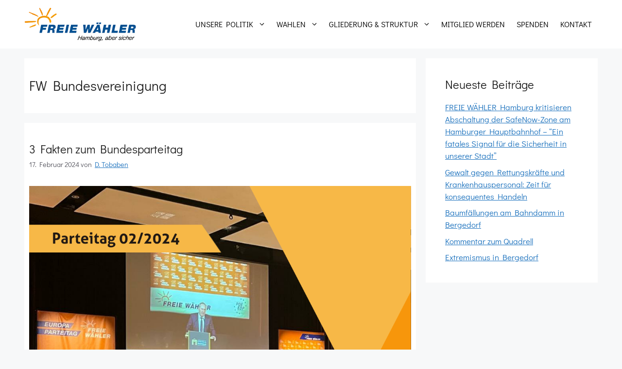

--- FILE ---
content_type: text/css
request_url: https://fwhamburg.de/wp-content/themes/fwtheme/style.css?ver=1645976473
body_size: 5666
content:
/*
 Theme Name:   FWTheme
 Theme URI:    https://norman-george.com
 Description:  Freie Wähler Child Theme
 Author:       Norman George
 Author URI:   https://norman-george.com
 Template:     generatepress
 Version:      0.1
*/

/* Add Local Fonts */
/* didact-gothic-regular - latin */
@font-face {
  font-family: 'Didact Gothic';
  font-style: normal;
  font-weight: 400;
  font-display: swap;
  src: url('../fwtheme/fonts/didact-gothic-v14-latin-regular.eot'); /* IE9 Compat Modes */
  src: local(''),
       url('../fwtheme/fonts/didact-gothic-v14-latin-regular.eot?#iefix') format('embedded-opentype'), /* IE6-IE8 */
       url('../fwtheme/fonts/didact-gothic-v14-latin-regular.woff2') format('woff2'), /* Super Modern Browsers */
       url('../fwtheme/fonts/didact-gothic-v14-latin-regular.woff') format('woff'), /* Modern Browsers */
       url('../fwtheme/fonts/didact-gothic-v14-latin-regular.ttf') format('truetype'), /* Safari, Android, iOS */
       url('../fwtheme/fonts/didact-gothic-v14-latin-regular.svg#DidactGothic') format('svg'); /* Legacy iOS */
}

/* gothic-a1-600 - latin */
@font-face {
  font-family: 'Gothic A1';
  font-style: normal;
  font-weight: 600;
  font-display: swap;
  src: url('../fwtheme/fonts/gothic-a1-v8-latin-600.eot'); /* IE9 Compat Modes */
  src: local(''),
       url('../fwtheme/fonts/gothic-a1-v8-latin-600.eot?#iefix') format('embedded-opentype'), /* IE6-IE8 */
       url('../fwtheme/fonts/gothic-a1-v8-latin-600.woff2') format('woff2'), /* Super Modern Browsers */
       url('../fwtheme/fonts/gothic-a1-v8-latin-600.woff') format('woff'), /* Modern Browsers */
       url('../fwtheme/fonts/gothic-a1-v8-latin-600.ttf') format('truetype'), /* Safari, Android, iOS */
       url('../fwtheme/fonts/gothic-a1-v8-latin-600.svg#GothicA1') format('svg'); /* Legacy iOS */
}


body {
    font-family:  'Didact Gothic', sans-serif;
}

.entry-summary {
    font-size: 90%;
}

.post-image-aligned-left .inside-article .featured-image, .post-image-aligned-left .inside-article .post-image {
    margin-top: 0;
    margin-right: 1em !important;
    float: left;
    text-align: left;
}

.is-right-sidebar {
   /* border: 1px solid #eee;
    padding:  10px 0; */
}
/* Blog */
.post-image-below-header.post-image-aligned-center .inside-article .featured-image, .post-image-below-header.post-image-aligned-left .inside-article .featured-image, .post-image-below-header.post-image-aligned-left .inside-article .post-image, .post-image-below-header.post-image-aligned-right .inside-article .featured-image, .post-image-below-header.post-image-aligned-right .inside-article .post-image {
    margin-top: 1em !important;
}

/* Headings */
h1 {
    font-size: 28px;
    margin-bottom: 20px;
    line-height: 1.2em;
    font-weight: 400;
    text-transform: none;
}

h2 {
    font-size: 24px;
    margin-bottom: 20px;
    line-height: 1.2em;
    font-weight: 400;
    text-transform: none;
}

h3 {
    font-size: 20px;
    margin-bottom: 20px;
    line-height: 1.2em;
    font-weight: 400;
    text-transform: none;
}

blockquote {
    border-left: 5px solid rgba(0,0,0,.05);
    padding: 20px;
    font-size: 1em;
    font-style: italic;
    margin: 0 0 1.5em;
    position: relative;
}

/* FW */

.fwo-5 {
    background:  #f69500;
    padding:  5px;
}
.fwo-10 {
    background:  #f69500;
    padding:  10px;
}

.fwb-5 {
    background:  #014f92;
    padding:  5px;
}
.fwb-10 {
    background:  #014f92;
    padding:  10px;
}

.fwembed-container {
  position: relative; 
  padding-bottom: 56.25%; /* ratio 16x9 */
  height: 0; 
  overflow: hidden; 
  width: 100%;
  height: auto;
}
.fwembed-container iframe {

  position: absolute; 
  top: 0; 
  left: 0; 
  width: 100%; 
  height: 100%; 
}
/* ratio 4x3 */
.fwembed-container.ratio4x3 {
  padding-bottom: 75%;
}

.fwbg {
  position: relative;
  background: #eee;
  display: inline-block !important;
  padding: 5px 40px 5px 0;
  background: #005091;
}

.fwbg:before {
  content: '';
  position: absolute;
  top: 0;
  right: 0;
  border-bottom: 40px solid #fff;
  border-left: 40px solid #005091;
  width: 0;
}
.fwbg h2 { 
  margin: 0;
  padding: 0 10px;
  line-height: 30px;
  color: #fff;
  display: inline-block;
}
.fwbgo {
  position: relative;
  background: #eee;
  display: inline-block !important;
  padding: 5px 40px 5px 0;
  background: #ef7f1a;
}

.fwbgo:before {
  content: '';
  position: absolute;
  top: 0;
  right: 0;
  border-bottom: 40px solid #fff; /*rgba(255, 255, 255, 0) #fff*/
  border-left: 40px solid #ef7f1a;
  width: 0;
}
.fwbgo h2 { 
  margin: 0;
  padding: 0 10px;
  line-height: 30px;
  color: #fff;
  display: inline-block;
}

.download-button {
    text-align: center;
    text-decoration: none!important;
    padding: 10px !important;
    color: #fff;
    background-color: #005091 !important;
    background-image: -webkit-linear-gradient(#2270c1,#226cba,#005091) !important;
    background-image: -moz-linear-gradient(#2270c1,#226cba,#005091) !important;
    -moz-border-radius: 4px;
    -webkit-border-radius: 4px;
    border-radius: 4px;
    text-shadow: 0 -1px 0 rgb(0 0 0 / 50%);
    box-shadow: 0 2px 4px rgb(0 0 0 / 30%), inset 0 1px 0 rgb(255 255 255 / 40%);
    border: 1px solid #005091 !important;
    cursor: pointer;
}
.download-button:hover {
    background-color: #f07d00 !important;
    background-image: -webkit-linear-gradient(#fd8f17,#ff8705,#f07d00) !important;
    background-image: -moz-linear-gradient(#fd8f17,#ff8705,#f07d00) !important;
    border: 1px solid #f07d00 !important;
}

.download-box {
    width: 300px !important;
}

.download-box .download-count { 
    font-size: 0.8em !important;
}

.download-box .download-box-content {
    padding: 0 8px 8px !important;
}
.download-box img.wp-post-image {
    border-bottom:  1px solid #ccc;
}
.download-box-content p {margin-bottom: 10px;}
